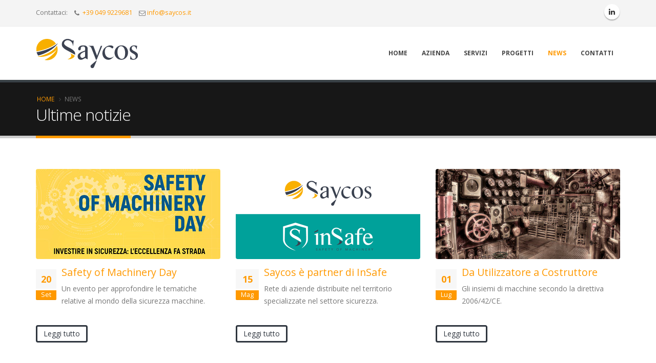

--- FILE ---
content_type: text/html; charset=UTF-8
request_url: http://www.saycos.it/news.php
body_size: 14120
content:
<!doctype html>
<html lang="it-IT" xml:lang="it">

<head>
	<meta http-equiv="Content-Type" content="text/html; charset=UTF-8">
	<!-- COMMON TAGS -->
<meta charset="utf-8"> 
<title>Saycos srl - ultime notizie</title>
<meta name="title" content="Saycos srl - ultime notizie - Padova">
<meta name="viewport" content="width=device-width, height=device-height, initial-scale=1.0">
<meta name="description" content="Tutte le novità dal mondo della consulenza in sicurezza e applicazione della Direttiva Macchine - Padova, Veneto - Italia">
<meta http-equiv="X-UA-Compatible" content="IE=edge">
<meta name="image" content="img/saycos-logo.png">
<meta name="msapplication-tap-highlight" content="no">
<meta name="theme-color" content="#FF9900">
<meta name="robots" content="index, follow">

<!-- Personalizzazione meta per condivisione -->
<!-- Open Graph / Facebook / Linkedin-->
<meta property="og:type" content="website">
<meta property="og:url" content="https://www.saycos.it/">
<meta property="og:title" content="Saycos srl - ultime notizie">
<meta property="og:image" content="https://www.saycos.it/img/saycos-logo.png">
<meta property="og:description" content="Tutte le novità dal mondo della consulenza in sicurezza e applicazione della Direttiva Macchine">
<meta property="og:site_name" content="Saycos Srl consulenza sicurezza macchine e impianti" />
<meta property="og:locale" content="it_IT">

<!-- Schema.org for Google -->
<meta itemprop="name" content="Saycos srl - ultime notizie">
<meta itemprop="description" content="Tutte le novità dal mondo della consulenza in sicurezza e applicazione della Direttiva Macchine">
<meta itemprop="image" content="https://www.saycos.it/img/saycos-logo.png">

<!-- Twitter -->
<meta name="twitter:card" content="summary_large_image">
<meta name="twitter:url" content="https://www.saycos.it">
<meta name="twitter:title" content="Saycos srl - ultime notizie">
<meta name="twitter:description" content="Tutte le novità dal mondo della consulenza in sicurezza e applicazione della Direttiva Macchine">
<meta name="twitter:image" content="https://www.saycos.it/img/saycos-logo.png">
<meta name="twitter:site" content="https://www.saycos.it">

<!-- icons -->
<link rel="apple-touch-icon" sizes="57x57" href="img/apple-icon-57x57.png">
<link rel="apple-touch-icon" sizes="60x60" href="img/apple-icon-60x60.png">
<link rel="apple-touch-icon" sizes="72x72" href="img/apple-icon-72x72.png">
<link rel="apple-touch-icon" sizes="76x76" href="img/apple-icon-76x76.png">
<link rel="apple-touch-icon" sizes="114x114" href="img/apple-icon-114x114.png">
<link rel="apple-touch-icon" sizes="120x120" href="img/apple-icon-120x120.png">
<link rel="apple-touch-icon" sizes="144x144" href="img/apple-icon-144x144.png">
<link rel="apple-touch-icon" sizes="152x152" href="img/apple-icon-152x152.png">
<link rel="apple-touch-icon" sizes="180x180" href="img/apple-icon-180x180.png">
<link rel="icon" type="image/png" sizes="192x192"  href="img/android-icon-192x192.png">
<link rel="icon" type="image/png" sizes="32x32" href="img/favicon-32x32.png">
<link rel="icon" type="image/png" sizes="96x96" href="img/favicon-96x96.png">
<link rel="icon" type="image/png" sizes="16x16" href="img/favicon-16x16.png">
<link rel="manifest" href="img/manifest.json">
<meta name="msapplication-TileColor" content="#ffffff">
<meta name="msapplication-TileImage" content="img/ms-icon-144x144.png">
<meta name="theme-color" content="#ffffff">

<!-- SEZIONE REL: qui ci mettiamo tutte le inclusioni di fogli di stile ed icons. Prima gli esterni e poi quelli del sito. -->
<link rel="icon" href="favicon.ico" type="image/x-icon" />
<link rel="shortcut icon" href="favicon.ico" type="image/x-icon" />

<!-- Web Fonts  -->
<link href="https://fonts.googleapis.com/css?family=Open+Sans:300,400,600,700,800%7CShadows+Into+Light" rel="stylesheet" type="text/css">
<!-- Vendor CSS -->
<link rel="stylesheet" href="vendor/bootstrap/css/bootstrap.min.css">
<link rel="stylesheet" href="vendor/font-awesome/css/font-awesome.min.css">
<link rel="stylesheet" href="vendor/animate/animate.min.css">
<link rel="stylesheet" href="vendor/simple-line-icons/css/simple-line-icons.min.css">
<link rel="stylesheet" href="vendor/magnific-popup/magnific-popup.min.css">
<!-- Theme CSS -->
<link rel="stylesheet" href="css/theme.css">
<link rel="stylesheet" href="css/theme-elements.css">
<link rel="stylesheet" href="css/theme-blog.css">
<!-- Current Page CSS -->
<link rel="stylesheet" href="vendor/rs-plugin/css/settings.css">
<link rel="stylesheet" href="vendor/rs-plugin/css/layers.css">
<link rel="stylesheet" href="vendor/rs-plugin/css/navigation.css">
<!-- Skin CSS -->
<link rel="stylesheet" href="css/skins/skin-corporate-6.css">
<!-- Theme Custom CSS -->
<link rel="stylesheet" href="css/custom.css">
<!-- Head Libs -->
<script src="vendor/modernizr/modernizr.min.js"></script>







</head>

<body class="news appear-animate">
	<div class="body">
		<header id="header" class="header-mobile-nav-only header-flex" data-plugin-options="{'stickyEnabled': true, 'stickyEnableOnBoxed': true, 'stickyEnableOnMobile': true, 'stickyStartAt': 52, 'stickySetTop': '-52px', 'stickyChangeLogo': true}">
	<div class="header-body">
		<div class="header-top">
			<div class="container">
				<p>
					Contattaci:
					<span class="ml-sm">
						<i class="fa fa-phone"></i>
						<a href="tel:+390499229681" title="chiama">&nbsp;+39 049 9229681</a>
					</span>
					<span class="ml-sm">
						<i class="fa fa-envelope-o"></i>
						<a href="mailto:info@saycos.it" title="scrivici">info@saycos.it</a></span>
				</p>
				<ul class="header-social-icons social-icons">
					<li class="social-icons-linkedin"><a href="https://www.linkedin.com/company/saycos" target="_blank" title="segui Saycos su Linkedin"><i class="fa fa-linkedin"></i></a></li>
				</ul>
			</div>
		</div>
		<div class="header-container container mt-sm">
			<div class="header-row">
				<div class="header-column">
					<div class="header-logo">
						<a href="index.php">
							<img width="200" height="58" src="img/saycos-logo.png" alt="Saycos consulenza sicurezza macchine logo">
						</a>
					</div>
				</div>
				<div class="header-column">
					<div class="header-row">
						<div class="header-nav header-nav-stripe">
							<button class="btn header-btn-collapse-nav" data-toggle="collapse" data-target=".header-nav-main">
								<i class="fa fa-bars"></i>
							</button>
							<div class="header-nav-main header-nav-main-square header-nav-main-effect-1 header-nav-main-sub-effect-1 collapse">
								<nav>
									<ul class="nav nav-pills" id="mainNav">
										<li class="">
											<a class="" href="index.php" title="home page">
												Home
											</a>
										</li>
										<li class="">
											<a href="azienda.php" title="azienda">
												Azienda
											</a>
										</li>
										<li class="">
											<a href="servizi.php" title="servizi">
												Servizi
											</a>
										</li>
										<li class="">
											<a href="progetti.php" title="progetti">
												Progetti
											</a>
										</li>
										<li class="active">
											<a href="news.php" title="news">
												News
											</a>
										</li>
										<li class="">
											<a href="contatti.php" title="contatti">
												Contatti
											</a>
										</li>
									</ul>
								</nav>
							</div>
						</div>
					</div>
				</div>
			</div>
		</div>
	</div>
</header>		<div role="main" class="main">
			<section class="page-header">
				<div class="container">
					<div class="row">
						<div class="col-md-12">
							<ul class="breadcrumb">
								<li><a href="index.php">Home</a></li>
								<li class="active">News</li>
							</ul>
						</div>
					</div>
					<div class="row">
						<div class="col-md-12">
							<h1>Ultime notizie</h1>
						</div>
					</div>
				</div>
			</section>
			<div class="container">
				<div class="row">
					<div class="col-md-4">
						<div class="recent-posts mt-xl">
							<article class="post">
								<div class="image">
									<img alt="evento sicurezza" class="img-responsive img-rounded" src="img/news/news5_small.jpg">
								</div>
								<div class="date">
									<span class="day">20</span>
									<span class="month">Set</span>
								</div>
								<h4><a href="safety-machinery-day.php" title="Safety of Machinery Day">Safety of Machinery Day</a></h4>
								<p>Un evento per approfondire le tematiche relative al mondo della sicurezza macchine.</p>
								<a class="btn btn-borders btn-dark mt-md mb-xl" title="Safety of Machinery Day" href="safety-machinery-day.php">Leggi tutto</a>
							</article>
						</div>
					</div>
					<div class="col-md-4">
						<div class="recent-posts mt-xl">
							<article class="post">
								<div class="image">
									<img alt="ambiente lavoro 2017" class="img-responsive img-rounded" src="img/news/news4_small.png">
								</div>
								<div class="date">
									<span class="day">15</span>
									<span class="month">Mag</span>
								</div>
								<h4><a href="gruppo-inSafe.php" title="Saycos e InSafe">Saycos è partner di InSafe</a></h4>
								<p>Rete di aziende distribuite nel territorio specializzate nel settore sicurezza.</p>
								<a class="btn btn-borders btn-dark mt-md mb-xl" title="Ambiente Lavoro 2017" href="gruppo-inSafe.php">Leggi tutto</a>
							</article>
						</div>
					</div>

					<div class="col-md-4">
						<div class="recent-posts mt-xl">
							<article class="post">
								<div class="image">
									<img alt="insiemi di macchine" class="img-responsive img-rounded" src="img/news/news2_small.jpg">
								</div>
								<div class="date">
									<span class="day">01</span>
									<span class="month">Lug</span>
								</div>
								<h4><a href="insiemi-di-macchine.php" title="Da Utilizzatore a Costruttore">Da Utilizzatore a Costruttore</a></h4>
								<p>Gli insiemi di macchine secondo la direttiva 2006/42/CE.</p>
								<a class="btn btn-borders btn-dark mt-md mb-xl" title="Da Utilizzatore a Costruttore" href="insiemi-di-macchine.php">Leggi tutto</a>
							</article>
						</div>
					</div>
				</div>
				
				<div class="row">
					<div class="col-md-12">
						<hr class="tall">
					</div>
				</div>
			</div>

			<!-- sezione insafe -->
			<section class="section section-banner section-no-border mb-none">
	<div class="container">
		<div class="row">
			<div class="col-md-4">
				<a href="https://www.in-safe.it" target="_blank" title="visita il sito InSafe">
					<img class="img-responsive gruppo" alt="il gruppo InSafe" src="img/insafe-logo-white.png">
				</a>
			</div>
			<div class="col-md-8">
				<p class="lead mt-xlg">
					Saycos è parte del <b>Gruppo InSafe</b>: un network di aziende specializzate nel settore sicurezza macchine che accompagna il cliente nel percorso normativo e lo affianca dalla progettazione di macchine e linee di produzione fino all'immissione sul mercato e all'assistenza post-vendita.
				</p>
			</div>
		</div>
	</div>
</section>		</div>
	</div>
	<footer id="footer" class="light">
	<div class="container">
		<div class="row">
			<div class="footer-ribbon">
				<span>Restiamo in contatto</span>
			</div>
			<div class="col-md-2">
					<a href="index.php" class="logo">
						<img alt="Porto Website Template" class="img-responsive" src="img/saycos-logo.png">
					</a>
				</div>
			<div class="col-md-6">
				<div class="contact-details">
					<h4>Contatti</h4>
					<ul class="contact">
						<li><p><i class="fa fa-map-marker"></i> <strong>Indirizzo:</strong> Via G. Marconi, 46 - 35010 Villanova di Camposampiero (PD)</p></li>
						<li><p><i class="fa fa-phone"></i> <strong>Telefono:</strong> +39 049 9229681</p></li>
						<li><p><i class="fa fa-envelope"></i> <strong>Email:</strong> <a href="mailto:info@saycos.it">info@saycos.it</a></p></li>
					</ul>
				</div>
			</div>
			<div class="col-md-4">
				<h4>Seguici</h4>
				<ul class="social-icons">
					<li class="social-icons-linkedin"><a href="https://www.linkedin.com/company/saycos" target="_blank" title="segui Saycos su Linkedin"><i class="fa fa-linkedin"></i></a></li>
				</ul>
			</div>
		</div>
	</div>
	<div class="footer-copyright">
		<div class="container">
			<div class="row">
				<div class="col-md-6">
					<p>&copy; Copyright 2017-2021 all Rights Reserved by Saycos S.r.l. P.Iva/CF: 05041350280</p>
				</div>
				<div class="col-md-6">
					<nav id="sub-menu">
						<ul>
							<li><a href="privacy.php">Privacy</a></li>
							<!-- <li><a href="cookie.html">Info Cookie</a></li> -->
							<li>Credits: <a href="http://www.giordanobison.it/" target="_blank" title="progetto web">giordanobison</a></li>
						</ul>
					</nav>
				</div>
			</div>
		</div>
	</div>
</footer>

<!-- Vendor -->
<script src="vendor/jquery/jquery.min.js"></script>
<script src="vendor/jquery.appear/jquery.appear.min.js"></script>
<script src="vendor/jquery.easing/jquery.easing.min.js"></script>
<script src="vendor/bootstrap/js/bootstrap.min.js"></script>
<script src="vendor/common/common.min.js"></script>
<script src="vendor/jquery.validation/jquery.validation.min.js"></script>
<script src="vendor/jquery.gmap/jquery.gmap.min.js"></script>
<script src="vendor/magnific-popup/jquery.magnific-popup.min.js"></script>

<!-- Theme Base, Components and Settings -->
<script src="js/theme.js"></script>

<!-- Current Page Vendor and Views -->
<script src="vendor/rs-plugin/js/jquery.themepunch.tools.min.js"></script>
<script src="vendor/rs-plugin/js/jquery.themepunch.revolution.min.js"></script>

<!-- Theme Custom -->
<script src="js/custom.js"></script>

<!-- Theme Initialization Files -->
<script src="js/theme.init.js"></script></body>

</html>

--- FILE ---
content_type: text/css
request_url: http://www.saycos.it/css/custom.css
body_size: 1069
content:
/* Add here all your CSS customizations */
.header-language{
  list-style: none;
  float: right;
  margin: 5px 6px 0 0;
  padding: 0
}
.header-language .lang-icons{
  display: inline-block;
  padding-left: 8px;
}
.post .image{
	margin-bottom: 12px;
}
img.gruppo{
	margin: 16px auto;
  max-width: 260px;
}
img.servizi{
	margin: 0 auto 8px auto;
}
section.section.section-insafe{
  background-color: #ddd;
  margin: 0;
}
section.section.section-insafe img{
  margin: 0 auto;
}
section.section.section-banner{
  padding: 32px 0px;
  background-color: #00A79D!important;
  color: #f6f6f6!important;
}
section.section.section-banner p{
  color: #f6f6f6!important;
}
.bg-grey{
  background-color: #eee;
}
.tp-bgimg.defaultimg{
	background-color: #fff!important;
} 
.thumb-cliente{
  background-color: #FFF;
  border: 1px solid #DDD;
  border-radius: 4px;
  padding: 16px;
}
.thumb-caption-text{
  font-size: 0.9em;
  line-height: 20px;
  margin: 0;
}
.service-icon{
  max-width: 144px;
  padding: 12px;
}
.featured-boxes h4{
  color: #1d2127!important;
  font-weight: bold;
}